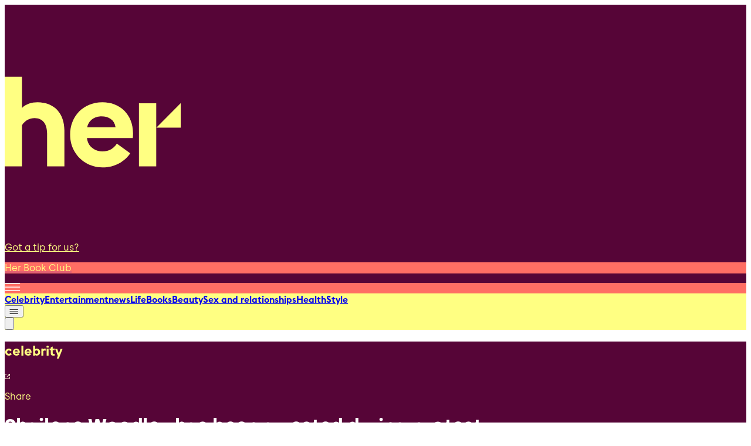

--- FILE ---
content_type: text/javascript
request_url: https://altura-advertising.s3.eu-west-2.amazonaws.com/her.ie/Ads-main.js
body_size: 16558
content:
let lastUrl=location.href;function fetchWeatherData(){return new Promise((t,a)=>{fetch("https://altura-advertising.s3.eu-west-2.amazonaws.com/joe.co.uk/weather/london.json").then(e=>{if(e.ok)return e.json();throw new Error("Network response was not ok")}).then(e=>{window.weatherRain=e.rain,console.log("Weather data loaded, rain value:",window.weatherRain),t(e)}).catch(e=>{console.error("Error fetching weather data:",e),a(e)})})}function loadCSS(o){return new Promise((e,t)=>{let a=document.createElement("link");a.rel="stylesheet",a.href=o,a.onload=()=>e(a),a.onerror=()=>t(new Error("Style load error for "+o)),document.head.append(a)})}setInterval(()=>{var t,e=location.href;lastUrl!==e&&(lastUrl=e,window.pubAdUnits=[],t=0,function e(){googletag.cmd.push(function(){googletag.pubads().getSlots().forEach(function(e){var t=e.getAdUnitPath(),a=e.getSizes().map(e=>e.getWidth()+"x"+e.getHeight()),e=e.getSlotElementId();window.pubAdUnits.push({slotName:t,sizes:a,slotID:e})}),0===window.pubAdUnits.length&&t<10?(t++,setTimeout(e,500)):(t=0,mainFunction())})}())},1e3),fetchWeatherData().then(e=>{console.log("Weather data updated at:",e.updated)}).catch(e=>{console.error("Failed to load weather data:",e)});let hasExecuted=!1;function executeAfterCMP(){function e(r,n=!1,s=!1,c={}){return new Promise((e,t)=>{var a,o,i=document.createElement("script");i.src=r,i.async=n,i.defer=s;for([a,o]of Object.entries(c))i.setAttribute(a,o);i.onload=e,i.onerror=t,document.head.appendChild(i)})}function t(){return new Promise((e,t)=>{function a(e,t){i[o]._Q.push([e,t])}var o,i,r,n;o="apstag",i=window,r=document,i[o]||(i[o]={init:function(){a("i",arguments)},fetchBids:function(){a("f",arguments)},setDisplayBids:function(){},targetingKeys:function(){return[]},_Q:[]},(n=r.createElement("script")).async=!0,n.src="//c.amazon-adsystem.com/aax2/apstag.js",n.onload=e,n.onerror=t,(e=r.getElementsByTagName("script")[0]).parentNode.insertBefore(n,e))})}window.pubAdUnits=window.pubAdUnits||[],googletag.cmd.push(function(){!function e(){var t=googletag.pubads().getSlots();0===t.length?setTimeout(e,250):t.forEach(function(e){var t=e.getAdUnitPath(),a=e.getSizes().map(e=>e.getWidth()+"x"+e.getHeight()),e=e.getSlotElementId();window.pubAdUnits.push({slotName:t,sizes:a,slotID:e})})}()}),async function(){try{await e("https://cdn.pbxai.com/0c866a6e-f96e-4bd4-8e58-b179ec49fd28.js",!0),await e("https://micro.rubiconproject.com/prebid/dynamic/25822.js",!0,!1,{referrerpolicy:"strict-origin-when-cross-origin"}),await e("https://srvb1.com/o.js?uid=6842b5a81112842b2f863d3b",!0),await e("https://cdn.alturaadvertising.com/prebid/partners/intentiq/IIQUniversalID.js",!0),await t(),await e("https://static.kueezrtb.com/latest.js",!0,!1,{"data-cfasync":"false",crossorigin:"anonymous",id:"kueezrtb_latest",type:"text/javascript"}),new Promise((e,t)=>{var a=document.createElement("script");a.id="bx-tag",a.src="//assets.bounceexchange.com/assets/bounce/iframebuster.js",a.setAttribute("data-website-id","7505"),a.onload=e,a.onerror=t,document.getElementsByTagName("head")[0].appendChild(a)}),mainFunction()}catch(e){console.error("Error loading scripts:",e)}}()}function addTaboolaScript(){return new Promise((e,t)=>{var a=document.createElement("script"),e=(a.defer=!0,a.id="tb_loader_script",a.src="//cdn.taboola.com/libtrc/alturaads-pubitycom/loader.js",a.onload=e,a.onerror=t,window._taboola=window._taboola||[],_taboola.push({article:"auto"}),document.getElementsByTagName("script")[0]),t=(document.getElementById("tb_loader_script")||e.parentNode.insertBefore(a,e),window.performance&&"function"==typeof window.performance.mark&&window.performance.mark("tbl_ic"),document.querySelector(".jp-relatedposts"));t?((a=document.createElement("div")).id="taboola-below-article-thumbnails",t.parentNode.insertBefore(a,t),(e=document.createElement("script")).textContent=`
        window._taboola = window._taboola || [];
        _taboola.push({
          mode: 'alternating-thumbnails-a',
          container: 'taboola-below-article-thumbnails',
          placement: 'Below Article Thumbnails',
          target_type: 'mix'
        });
      `,t.parentNode.insertBefore(e,a.nextSibling),(t=document.createElement("script")).type="text/javascript",t.textContent="window._taboola = window._taboola || []; _taboola.push({flush: true});",document.body.appendChild(t)):console.error("Target element not found.")})}function mainFunction(){var e=window.pubAdUnits,l=[],i=window.pbjs||{},r=(i.que=i.que||[],window.apstag||{});r._Q=r._Q||[];var a={partner:"Europe"===alturaRegion.getName()?178640199:1891055340,pbjs:i,callback:function(e){console.log("IntentIQ callback fired with data: ",e);e=function(e){if(e&&Array.isArray(e.eids))for(const t of e.eids)if("intentiq.com"===t.source)return t.id||null;return null}(e);e?(googletag.pubads().setPublisherProvidedId(e),console.log("PPID set to:",e)):console.warn("PPID not found in IntentIQ data.")},timeoutInMillis:400,ABTestingConfigurationSource:"IIQServer",manualWinReportEnabled:!0,domainName:window.location.hostname,vrBrowserBlackList:["chrome"],gamObjectReference:googletag,shouldSetPPID:!0,gamParameterName:"intent_iq_group"},o=("Europe"!==alturaRegion.getName()?a.allowGDPR=!1:__tcfapi("getTCData",2,function(e,t){t&&e.tcString&&(a.providedGDPR=e.tcString),console.log("IntentIQ Configuration (Europe with GDPR):",a),window.intentIq_1891055340&&(window.intentIq_1891055340=new IntentIqObject(a))}),console.log("IntentIQ Configuration:",a),new IntentIqObject(a)),t=(window.intentIq_1891055340=o,i.onEvent("bidWon",function(e){var t;o&&"function"==typeof o.reportExternalWin&&(t={biddingPlatformId:1,bidderCode:e.bidder,prebidAuctionId:e.auctionId||"",cpm:e.cpm,currency:e.currency||"USD",originalCpm:e.originalCpm||e.cpm,originalCurrency:e.originalCurrency||e.currency||"USD",status:"rendered",placementId:e.adUnitCode||""},e.partnerAuctionId&&(t.partnerAuctionId=e.partnerAuctionId),console.log("Reporting win to IntentIQ:",t),o.reportExternalWin(t))}),{desktop:[],mobile:[]}),u={desktop:[],mobile:[]},m={desktop:[],mobile:[]},l=[];let n=!1;if("loading"===document.readyState)document.addEventListener("DOMContentLoaded",function(){n||(n=!0,mainFunction())});else if(!n){n=!0;Promise.all([new Promise(e=>{var r,n,t,a,s;window.location.href.includes("quiz")||(r=window.innerWidth<1200)&&((t=document.createElement("div")).className="in_image-ad-outer",(a=document.createElement("div")).className="in_image-ad-inner",t.appendChild(a),n={outerContainer:t,innerContainerClass:"in_image-ad-inner"},a=Array.from(document.querySelectorAll(".single--article a img, .single--article div.image-container .single--article iframe.instagram-media.instagram-media-rendered, .single--article figure.wp-block-embed-twitter")),s=m.mobile.length,a.forEach(function(e,t){var a,o,i;(r&&320<=e.offsetWidth||!r&&728<=e.offsetWidth)&&((o=n.outerContainer.cloneNode(!0)).querySelector(".in_image-ad-inner").id="in_image-ad-inner-"+(s+1),o.id="in-image-ad-container-outer-"+(s+1),o.querySelector(".in_image-ad-inner").innerHTML='<div class="gam-container" id="div-gpt-ad-1681209890760-'+(s+1)+'"></div>',(a=document.createElement("div")).classList.add("overlay"),a.appendChild(o),(o=document.createElement("div")).classList.add("image-container"),(i=e.closest("a"))?(i.parentNode.insertBefore(o,i),o.appendChild(i)):(e.parentNode.insertBefore(o,e),o.appendChild(e)),o.appendChild(a),(i=document.createElement("button")).className="close-button",i.style.backgroundImage='url("https://altura-advertising.s3.eu-west-2.amazonaws.com/resources/32x32.png")',i.style.backgroundSize="cover",i.style.width="16px",i.style.height="16px",i.style.border="none",i.style.backgroundRepeat="no-repeat",i.style.backgroundPosition="center",i.onclick=function(e){e=e.target.closest(".overlay");e&&e.remove()},a.appendChild(i),(e=document.createElement("img")).className="logo_aa",e.src="https://altura-advertising.s3.eu-west-2.amazonaws.com/resources/Altura-Advertising-Favcon.png",e.alt="Altura Advertising",o={slotName:"/23070643648/aa/joe_media_group/her.ie/display/in_image_1",sizes:r?[[320,50],"fluid"]:[[320,100],[320,50],[728,90],"fluid"],slotID:"div-gpt-ad-1681209890760-"+(s+1)},(r?(window.pubAdUnits.push(o),m.mobile):(window.pubAdUnits.push(o),m.desktop)).push(o),s++)})),e()})]).then(()=>{googletag.cmd.push(function(){(1200<=window.innerWidth?t.desktop.concat(u.desktop,m.desktop):t.mobile.concat(u.mobile,m.mobile)).forEach(function(e){googletag.defineSlot(e.slotName,e.sizes,e.slotID).addService(googletag.pubads())}),definedSlots=googletag.pubads().getSlots(),e.forEach(function(t){var e,a=definedSlots.find(e=>e.getSlotElementId()===t.slotID);a?(e={slotID:t.slotID,slotName:t.slotName,sizes:t.sizes},l.push({adUnit:a,slot:e}),p.push(e)):console.error("No defined GPT slot found for slotID:",t.slotID)}),googletag.enableServices()});{const r=window.pubAdUnits,n=(console.log("adUnits:",r),["/247211819/her.ie/her.ie_Left_Skin","/247211819/her.ie/her.ie_Right_Skin","/247211819/her.ie/her.ie_1x1_Outstream","/247211819/1x1s/her.ie_1x1","/23070643648/aa/joe_media_group/her.ie/display/left_skin","/23070643648/aa/joe_media_group/her.ie/display/right_skin","/23070643648,23056513702/aa/joe_media_group/her.ie/display/left_skin","/23070643648,23056513702/aa/joe_media_group/her.ie/display/right_skin"]),o=["5688994313","5688993335","5688941947","5690494272","5688967110","5689012482","5688994958","5748607587","5688995174","5688968853","5688969051","5688969264","5688969342","5688969720","5688969825","5717063664","5688993791","5688995720","5688943639","5688945103","5688945289","5688945481","5688972183","5688996197","5688946066","5688946996","5688996641","5749026603","5688972684","5688948700","5688997112"],i=t=>{var e=googletag.pubads().getSlots().find(e=>e.getSlotElementId()===t);return e?e.getResponseInformation()?.advertiserId:null},s=async e=>{let t=0;for(;t<5;){var a=i(e.slotID);if(null!=a)return a=o.includes(a.toString()),e.isAllowedToRefresh=a;t++,await new Promise(e=>setTimeout(e,1e3))}return e.isAllowedToRefresh=!1},c=new IntersectionObserver((e,t)=>{e.forEach(t=>{const a=r.find(e=>e&&e.slotID===t.target.id);var e;a&&(e=l.find(e=>e.slot.slotID===a.slotID))&&(e=e.slot)&&t.isIntersecting&&!e.bidsRequested&&(e.bidsRequested=!0,g(f(a.slotID)))})},{root:null,rootMargin:"600px",threshold:0}),d=new IntersectionObserver((e,t)=>{e.forEach(t=>{const a=r.find(e=>e&&e.slotID===t.target.id);var e,o,i;a&&(e=l.find(e=>e.slot.slotID===a.slotID))&&(e=e.slot)&&(o=a.slotID,!!(i=googletag.pubads().getSlots().find(e=>e.getSlotElementId()===o))&&(i=i.getAdUnitPath(),n.includes(i))||(t.isIntersecting?(e.loaded||(e.loaded=!0,googletag.cmd.push(()=>{googletag.display(a.slotID),h(f(a.slotID))})),a.timerStarted||(a.timerStarted=!0,a.remainingTime=a.remainingTime||3e4,s(a).then(()=>{a.refreshInterval=setInterval(()=>{a.isAllowedToRefresh&&(a.remainingTime-=1e3,a.remainingTime<=0)&&(h(f(a.slotID),!0),a.remainingTime=3e4,s(a))},1e3)}))):a.refreshInterval&&(clearInterval(a.refreshInterval),a.timerStarted=!1)))})},{root:null,rootMargin:"300px",threshold:0});r.forEach(t=>{var e,a=document.querySelector(`[id='${t.slotID}']`);a&&(e=googletag.pubads().getSlots().find(e=>e.getSlotElementId()===t.slotID))&&(e=e.getAdUnitPath(),A.includes(e)?h(f(t.slotID)):(c.observe(a),d.observe(a)))})}});var p=[];const A=["/247211819/joe.co.uk/joe.co.uk_in_content","/23070643648/aa/joe_media_group/her.ie/display/in_article_1","/23070643648,23056513702/aa/joe_media_group/her.ie/display/left_skin","/23070643648,23056513702/aa/joe_media_group/her.ie/display/right_skin"];function g(o){return new Promise(e=>{var t={aps:!1,prebid:!1};function a(){t.aps&&t.prebid&&e()}i.que.push(function(){i.rp.requestBids({callback:function(){googletag.cmd.push(function(){t.prebid=!0,a()})},gptSlotObjects:[o]})}),r.fetchBids({slots:p.filter(e=>e.slotID===o.getSlotElementId()),timeout:2e3},function(e){googletag.cmd.push(function(){r.setDisplayBids(),t.aps=!0,a()})}),setTimeout(()=>{e()},2e3)})}function h(a,o=!1){g(a).then(()=>{var e,t;[e,t=!1]=[a,o],googletag.cmd.push(function(){e.setTargeting("refresh",t?"true":"false"),e.setTargeting("weather",window.weatherRain.toString()),googletag.pubads().refresh([e])})})}function f(t){var e=l.find(e=>e.slot.slotID===t);return e?e.adUnit:null}r.init({pubID:"5065",adServer:"googletag",schain:{complete:1,ver:"1.0",nodes:[{asi:"https://www.footballco.com/",sid:"10101",hp:1}]}})}}!function(t){"use strict";const a={US:"North America",CA:"North America",MX:"North America",GT:"North America",BZ:"North America",SV:"North America",HN:"North America",NI:"North America",CR:"North America",PA:"North America",CU:"North America",JM:"North America",HT:"North America",DO:"North America",PR:"North America",TT:"North America",BB:"North America",GD:"North America",LC:"North America",VC:"North America",AG:"North America",DM:"North America",KN:"North America",BS:"North America",BR:"South America",AR:"South America",CL:"South America",PE:"South America",CO:"South America",VE:"South America",EC:"South America",BO:"South America",PY:"South America",UY:"South America",GY:"South America",SR:"South America",GF:"South America",FK:"South America",GB:"Europe",FR:"Europe",DE:"Europe",IT:"Europe",ES:"Europe",PT:"Europe",NL:"Europe",BE:"Europe",AT:"Europe",CH:"Europe",SE:"Europe",NO:"Europe",DK:"Europe",FI:"Europe",IS:"Europe",IE:"Europe",PL:"Europe",CZ:"Europe",SK:"Europe",HU:"Europe",RO:"Europe",BG:"Europe",GR:"Europe",HR:"Europe",SI:"Europe",EE:"Europe",LV:"Europe",LT:"Europe",LU:"Europe",MT:"Europe",CY:"Europe",RU:"Europe",UA:"Europe",BY:"Europe",MD:"Europe",RS:"Europe",ME:"Europe",BA:"Europe",MK:"Europe",AL:"Europe",XK:"Europe",AD:"Europe",MC:"Europe",SM:"Europe",VA:"Europe",LI:"Europe",CN:"Asia",IN:"Asia",JP:"Asia",KR:"Asia",ID:"Asia",TH:"Asia",VN:"Asia",MY:"Asia",SG:"Asia",PH:"Asia",BD:"Asia",PK:"Asia",IR:"Asia",IQ:"Asia",SA:"Asia",AE:"Asia",TR:"Asia",IL:"Asia",JO:"Asia",LB:"Asia",SY:"Asia",YE:"Asia",OM:"Asia",QA:"Asia",BH:"Asia",KW:"Asia",AF:"Asia",KZ:"Asia",UZ:"Asia",TM:"Asia",KG:"Asia",TJ:"Asia",MN:"Asia",MM:"Asia",KH:"Asia",LA:"Asia",BT:"Asia",NP:"Asia",LK:"Asia",MV:"Asia",BN:"Asia",TL:"Asia",AM:"Asia",AZ:"Asia",GE:"Asia",PS:"Asia",NG:"Africa",ET:"Africa",EG:"Africa",ZA:"Africa",KE:"Africa",UG:"Africa",DZ:"Africa",SD:"Africa",MA:"Africa",AO:"Africa",GH:"Africa",MZ:"Africa",MG:"Africa",CM:"Africa",CI:"Africa",NE:"Africa",BF:"Africa",ML:"Africa",MW:"Africa",ZM:"Africa",SO:"Africa",SN:"Africa",TD:"Africa",ZW:"Africa",GN:"Africa",RW:"Africa",BJ:"Africa",TN:"Africa",BI:"Africa",ER:"Africa",SL:"Africa",TG:"Africa",CF:"Africa",LR:"Africa",LY:"Africa",MR:"Africa",BW:"Africa",GA:"Africa",LS:"Africa",GW:"Africa",GM:"Africa",SZ:"Africa",MU:"Africa",DJ:"Africa",RE:"Africa",KM:"Africa",CV:"Africa",ST:"Africa",SC:"Africa",EH:"Africa",AU:"Oceania",NZ:"Oceania",PG:"Oceania",FJ:"Oceania",SB:"Oceania",NC:"Oceania",PF:"Oceania",VU:"Oceania",WS:"Oceania",KI:"Oceania",TO:"Oceania",MH:"Oceania",PW:"Oceania",CK:"Oceania",NU:"Oceania",TK:"Oceania",TV:"Oceania",NR:"Oceania",FM:"Oceania",AS:"Oceania",GU:"Oceania",MP:"Oceania",UM:"Oceania",WF:"Oceania"};t.alturaCountry={name:null,code:null,region:null,loaded:!1,init:function(){return this.loaded?Promise.resolve():fetch("https://cdn.alturaadvertising.com/header-inspector/header-inspector.js").then(e=>e.json()).then(e=>(this.code=e.countryCode,this.name=e.countryName,this.region=this.getRegionFromCode(this.code),this.loaded=!0,this)).catch(e=>(console.warn("Could not detect country:",e),this.code=null,this.name=null,this.region=null,this.loaded=!0,this))},getRegionFromCode:function(e){return e?a[e.toUpperCase()]||"Unknown":null},getName:function(){return this.name},getCode:function(){return this.code},getRegion:function(){return this.region},is:function(e){return this.code===e.toUpperCase()},isRegion:function(e){return this.region===e}},t.alturaRegion={getName:function(){return t.alturaCountry.getRegion()},is:function(e){return t.alturaCountry.isRegion(e)}},"loading"===document.readyState?document.addEventListener("DOMContentLoaded",function(){t.alturaCountry.init()}):t.alturaCountry.init()}(window),loadCSS("https://altura-advertising.s3.eu-west-2.amazonaws.com/her.ie/ads-style.css").then(()=>{const a=setInterval(()=>{hasExecuted||"undefined"!=typeof __tcfapi&&__tcfapi("addEventListener",2,function(e,t){t&&!hasExecuted?"tcloaded"!==e.eventStatus&&"useractioncomplete"!==e.eventStatus||(clearInterval(a),hasExecuted=!0,executeAfterCMP()):t||console.error("TCF API Callback was not successful")})},100)}).catch(e=>{console.error("Error loading CSS:",e)});

--- FILE ---
content_type: text/x-component
request_url: https://www.her.ie/author/megan-roantree?_rsc=774wm
body_size: 53
content:
0:{"b":"OP30vnKQ9xnSS35viD_Up","f":[["children","author",["author",{"children":[["slug","megan-roantree","c"],{"children":["__PAGE__",{}]}]}],null,[null,null],false]],"S":false}
